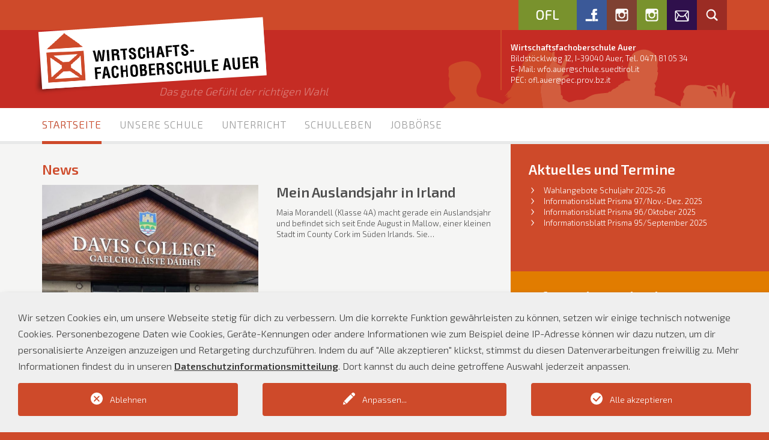

--- FILE ---
content_type: text/html; charset=utf-8
request_url: https://wfo-auer.it/
body_size: 11072
content:
<!DOCTYPE html
    PUBLIC "-//W3C//DTD XHTML 1.0 Strict//EN"
    "http://www.w3.org/TR/xhtml1/DTD/xhtml1-strict.dtd">
<?xml version="1.0" encoding="utf-8"?>
<html dir="ltr" xml:lang="de-DE" lang="de-DE" xmlns="http://www.w3.org/1999/xhtml">
<head>

<meta http-equiv="Content-Type" content="text/html; charset=utf-8" />
<!-- 
	This website is powered by TYPO3 - inspiring people to share!
	TYPO3 is a free open source Content Management Framework initially created by Kasper Skaarhoj and licensed under GNU/GPL.
	TYPO3 is copyright 1998-2026 of Kasper Skaarhoj. Extensions are copyright of their respective owners.
	Information and contribution at https://typo3.org/
-->



<title>Wirtschaftsfachoberschule Auer</title>
<meta name="generator" content="TYPO3 CMS" />
<meta name="twitter:card" content="summary" />
<meta name="language" content="de" />
<meta name="distribution" content="global" />


<link rel="stylesheet" type="text/css" href="/typo3temp/assets/compressed/merged-c3877382c67fde80e26d3049eb44ca0c-d07bb13aaf0169b998db9f421aa5d60c.css?1663569349" media="all" />
<link rel="stylesheet" type="text/css" href="/typo3temp/assets/compressed/merged-c4d9d4c321457333a1211c6eca867d0a-18a26bd56ea2aa601c77d6e5efed4983.css?1663569348" media="print" />


<script src="//ajax.googleapis.com/ajax/libs/jquery/3.2.1/jquery.min.js" type="text/javascript"></script>
<script src="/typo3temp/assets/compressed/merged-c70e8d77312f62f9fb1583d487bf25e3-363dcd613a463d4ae6928f7a9b14a320.js?1663569348" type="text/javascript"></script>


<script type="text/javascript" src="/public/dist/assets/rol_infoboxes/Infoboxes.min.js"></script>

		<script type="text/javascript">
        function resize() {
            window.dispatchEvent(new Event('resize'));
        }

        function reloadIFrames() {
            const iframes = document.querySelectorAll("iframe");
            iframes.forEach((iframe) => {
                iframe.src = iframe.src;
            });
            window.dispatchEvent(new Event('resize'));
        }

        function recloneIFrames() {
            const iframes = document.querySelectorAll("iframe");
            iframes.forEach((iframe) => {
                iframe.parentNode.replaceChild(iframe.cloneNode(), iframe);
            });
            window.dispatchEvent(new Event('resize'));
        }
    </script><!-- Google Analytics --><script type="opt-in" data-type="text/javascript" data-name="google-analytics-universal-1">
        (function(i,s,o,g,r,a,m){i['GoogleAnalyticsObject']=r;i[r]=i[r]||function(){
            (i[r].q=i[r].q||[]).push(arguments)},i[r].l=1*new Date();a=s.createElement(o),
            m=s.getElementsByTagName(o)[0];a.async=1;a.src=g;m.parentNode.insertBefore(a,m)
        })(window,document,'script','https://www.google-analytics.com/analytics.js','ga');

        ga('create', 'UA-30373546-1', 'auto');
        ga('set', 'anonymizeIp', true);
        ga('send', 'pageview');
    </script><!-- End Google Analytics -->
	
			<meta http-equiv="X-UA-Compatible" content="IE=edge">
			<meta name="viewport" content="width=device-width, initial-scale=1.0">
			<!-- Unterstützung für Media Queries und HTML5-Elemente im Internet Explorer über HTML5 shim und Respond.js -->
			<!--[if lt IE 9]>
			<script src="/public/dist/js/ie-compatibility.min.js"></script>
			<![endif]--><link href="https://fonts.googleapis.com/css?family=Exo+2:300,600" rel="stylesheet">            <link rel="apple-touch-icon" sizes="180x180" href="/public/ext/prj_template/Favicons/wfo/apple-touch-icon.png">
            <link rel="icon" type="image/png" sizes="32x32" href="/public/ext/prj_template/Favicons/wfo/favicon-32x32.png">
            <link rel="icon" type="image/png" sizes="16x16" href="/public/ext/prj_template/Favicons/wfo/favicon-16x16.png">
            <link rel="manifest" href="/public/ext/prj_template/Favicons/wfo/manifest.json">
            <link rel="mask-icon" href="/public/ext/prj_template/Favicons/wfo/safari-pinned-tab.svg" color="#509c23">
            <meta name="msapplication-TileColor" content="#509c23">
            <meta name="theme-color" content="#ffffff">
<link rel="canonical" href="https://wfo-auer.it/"/>
</head>
<body>
<header class="hearder-section">
    
    <div class="top hidden-xs">
    <div class="container">
        <div class="row">
            <div class="col-xs-12 text-right visible-md-block visible-lg-block">
                <a href="https://ofl-auer.it/"><img src="/typo3conf/ext/prj_template/Resources/Public/Images/wfo/switch.svg" width="97" height="50"   alt="Fachoberschule für Landwirtschaft Auer" title="Fachoberschule für Landwirtschaft Auer"  /></a><a href="https://www.facebook.com/WFO.Auer" target="_blank" rel="noreferrer"><img src="/typo3conf/ext/prj_template/Resources/Public/Images/facebook.svg" width="50" height="50"   alt="Facebook" title="Facebook"  /></a><a href="https://www.instagram.com/oflwfosport/" target="_blank" rel="noreferrer"><img src="/typo3conf/ext/prj_template/Resources/Public/Images/instagram.svg" width="50" height="50"   alt="Instagram Sport" title="Instagram Sport"  /></a><a href="https://www.instagram.com/wfo_auer/" target="_blank" rel="noreferrer"><img src="/typo3conf/ext/prj_template/Resources/Public/Images/instagram_ofl.svg" width="50" height="50"   alt="Instagram" title="Instagram"  /></a><a href="/kontakt"><img src="/typo3conf/ext/prj_template/Resources/Public/Images/contact.svg" width="50" height="50"   alt="Kontakt" title="Kontakt"  /></a><a href="/suche"><img src="/typo3conf/ext/prj_template/Resources/Public/Images/wfo/search.svg" width="50" height="50"   alt="Suche" title="Suche"  /></a>
            </div>
        </div>
    </div>
</div>
<div class="bottom">
    <div class="container">
        <div class="row">
            <div id="logo" class="col-xs-8 col-sm-6">
                <a href="/"><img src="/typo3conf/ext/prj_template/Resources/Public/Images/wfo/logo.png" width="390" height="148"   alt=""  /></a>
            </div>
            <div class="col-md-offset-2 col-md-5 visible-md-block visible-lg-block slogan">
                
                    
    

            
                
                
                    



                
                

	
		

    



	


                

	

	
			
				
				Das gute Gefühl der richtigen Wahl
			
		

	

	


                
                    



                
                
                    



                
            

        


                
            </div>
            <div class="col-md-1 visible-md-block visible-lg-block verticalBorder"></div>
            <div class="col-md-4 contactInfo visible-md-block visible-lg-block">
                
    

            <div id="c541" class="frame frame-default frame-type-textmedia frame-layout-0">
                
                
                    



                
                

	
		

    



	


                

	

	
			<div class="ce-bodytext">
				
				<p><strong>Wirtschaftsfachoberschule Auer</strong><br> Bildstöcklweg 12, I-39040 Auer, Tel. 0471 81 05 34<br> E-Mail: <a href="javascript:linkTo_UnCryptMailto(%27nbjmup%2Bxgp%5C%2FbvfsAtdivmf%5C%2Ftvfeujspm%5C%2Fju%27);">wfo.auer@schule.suedtirol.it</a><br> PEC: ofl.auer@pec.prov.bz.it</p>
<p>&nbsp;</p>
			</div>
		

	

	


                
                    



                
                
                    



                
            </div>

        


            </div>
            <div id="burgerMenu" class="visible-xs-block visible-sm-block">
                <div class="icon icon_mobile_burger"></div>
            </div>
        </div>
    </div>
</div>
<div class="clearfix"></div>

    

</header>
<div id="mainMenu" class="">
    <div class="col-xs-12 visible-xs-block visible-sm-block text-right">
        <div id="close">
            <div class="icon icon_close"></div>
        </div>
    </div>
    <div class="col-xs-12 visible-xs-block visible-sm-block">
        <div id="headerSearchForm">
    <form method="post" action="/suche?tx_indexedsearch_pi2%5Baction%5D=search&amp;tx_indexedsearch_pi2%5Bcontroller%5D=Search&amp;cHash=75bb6afb8de0809b362df396568dda9f">
<div>
<input type="hidden" name="tx_indexedsearch_pi2[__referrer][@extension]" value="" />
<input type="hidden" name="tx_indexedsearch_pi2[__referrer][@controller]" value="Standard" />
<input type="hidden" name="tx_indexedsearch_pi2[__referrer][@action]" value="template" />
<input type="hidden" name="tx_indexedsearch_pi2[__referrer][arguments]" value="YTowOnt9586711389d78a3f3b8d7f8997d23f9b6aac17d79" />
<input type="hidden" name="tx_indexedsearch_pi2[__referrer][@request]" value="{&quot;@extension&quot;:null,&quot;@controller&quot;:&quot;Standard&quot;,&quot;@action&quot;:&quot;template&quot;}04835e5d0728b4dba575baba23b5fa81a4006835" />
<input type="hidden" name="tx_indexedsearch_pi2[__trustedProperties]" value="{&quot;search&quot;:{&quot;_sections&quot;:1,&quot;_freeIndexUid&quot;:1,&quot;ext&quot;:1,&quot;searchType&quot;:1,&quot;defaultOperand&quot;:1,&quot;mediaType&quot;:1,&quot;sortOrder&quot;:1,&quot;group&quot;:1,&quot;languageUid&quot;:1,&quot;desc&quot;:1,&quot;numberOfResults&quot;:1,&quot;extendedSearch&quot;:1,&quot;sword&quot;:1,&quot;submitButton&quot;:1}}7dc922bc3faed7d47913071d7f2bc55a41b82e5a" />
</div>

        <div>
            <input type="hidden" name="tx_indexedsearch_pi2[search][_sections]" value="0" />
            <input id="tx_indexedsearch_freeIndexUid" type="hidden" name="tx_indexedsearch_pi2[search][_freeIndexUid]" value="_" />
            <input type="hidden" name="tx_indexedsearch_pi2[search][ext]" value="" />
            <input type="hidden" name="tx_indexedsearch_pi2[search][searchType]" value="" />
            <input type="hidden" name="tx_indexedsearch_pi2[search][defaultOperand]" value="" />
            <input type="hidden" name="tx_indexedsearch_pi2[search][mediaType]" value="" />
            <input type="hidden" name="tx_indexedsearch_pi2[search][sortOrder]" value="" />
            <input type="hidden" name="tx_indexedsearch_pi2[search][group]" value="" />
            <input type="hidden" name="tx_indexedsearch_pi2[search][languageUid]" value="" />
            <input type="hidden" name="tx_indexedsearch_pi2[search][desc]" value="" />
            <input type="hidden" name="tx_indexedsearch_pi2[search][numberOfResults]" value="" />
            <input type="hidden" name="tx_indexedsearch_pi2[search][extendedSearch]" value="" />
        </div>
        <fieldset>
            <div class="search">
                


                <input placeholder="Suchbegriff" id="sword" type="text" name="tx_indexedsearch_pi2[search][sword]" />
                <button id="submit" type="submit" name="tx_indexedsearch_pi2[search][submitButton]" value="">
                    <span class="icon icon_mobile_search"></span>
                </button>


            </div>
        </fieldset>
    </form>
</div>

    </div>
    <div id="firstLevel">
        <nav>
            <ul><li class="current active"><a href="/" data-hover="Startseite">Startseite</a></li><li class="dropdown"><a href="/unsere-schule" class="dropdown-toggle" data-toggle="dropdown" data-hover="Unsere Schule" data-title="Unsere Schule">Unsere Schule</a><div class="subMenu"><div class="flexbox"><div class="secondLevelWrap"><div class="innerWrap"><ul><li class="dropdown-submenu"><a href="/unsere-schule/faecher-und-stundentafel" class="dropdown-toggle" data-toggle="dropdown" data-title="">Fächer und Stundentafel</a><ul><li><a href="/unsere-schule/faecher-und-stundentafel/allgemein">Allgemein</a></li><li><a href="/unsere-schule/faecher-und-stundentafel/schwerpunkt-verwaltung-finanzwesen-marketing">Schwerpunkt Verwaltung, Finanzwesen, Marketing</a></li><li><a href="/unsere-schule/faecher-und-stundentafel/schwerpunkt-weltwirtschaft-und-handel">Schwerpunkt Weltwirtschaft und Handel</a></li><li><a href="/unsere-schule/faecher-und-stundentafel/projekt-sport-an-der-wfo-auer">Projekt Sport an der WFO Auer</a></li></ul></li><li class="dropdown-submenu"><a href="/unsere-schule/dreijahresplan-des-bildungsangebots-202021-202223" class="dropdown-toggle" data-toggle="dropdown" data-title="">Dreijahresplan des Bildungsangebots 2023/24 - 2025/26</a><ul><li><a href="/unsere-schule/dreijahresplan-des-bildungsangebots-202021-202223/worum-gehts">Worum geht's..</a></li><li><a href="/unsere-schule/dreijahresplan-des-bildungsangebots-202021-202223/teil-a1-leitbild">Teil A1 Leitbild</a></li><li><a href="/unsere-schule/dreijahresplan-des-bildungsangebots-202021-202223/teil-a2-schulprogramm">Teil A2 Schulprogramm</a></li><li><a href="/unsere-schule/dreijahresplan-des-bildungsangebots-202021-202223/teil-a3-schulcurriculum-1-biennium">Teil A3 Schulcurriculum 1. Biennium</a></li><li><a href="/unsere-schule/dreijahresplan-des-bildungsangebots-202021-202223/teil-a3-schulcurriculum-2-biennium-und-5-klasse">Teil A3 Schulcurriculum 2. Biennium und 5. Klasse</a></li><li><a href="/unsere-schule/dreijahresplan-des-bildungsangebots-202021-202223/teil-b-planung-und-entwicklung">Teil B Planung und Entwicklung</a></li><li><a href="/unsere-schule/dreijahresplan-des-bildungsangebots-202021-202223/teil-c-taetigkeitsplan-2022-2023">Teil C Tätigkeitsplan 2025 - 2026</a></li><li><a href="/unsere-schule/dreijahresplan-des-bildungsangebots-202021-202223/gesellschaftliche-bildung">Gesellschaftliche Bildung</a></li></ul></li><li><a href="/unsere-schule/schulordnung">Schulordnung</a></li><li class="dropdown-submenu"><a href="/unsere-schule/organigramm" class="dropdown-toggle" data-toggle="dropdown" data-title="">Organigramm</a><ul><li><a href="/unsere-schule/organigramm/schulleitung">Schulleitung</a></li><li><a href="/unsere-schule/organigramm/lehrerinnenkollegium">Lehrer*innenkollegium</a></li><li><a href="/unsere-schule/organigramm/verwaltung">Verwaltung</a></li><li><a href="/unsere-schule/organigramm/gremien">Gremien</a></li></ul></li><li class="dropdown-submenu"><a href="/unsere-schule/evaluation" class="dropdown-toggle" data-toggle="dropdown" data-title="">Evaluation</a><ul><li><a href="/unsere-schule/evaluation/externe-evaluation">Externe Evaluation</a></li><li><a href="/unsere-schule/evaluation/evaluation">Interne Evaluation</a></li></ul></li></ul></div></div></div></div></li><li class="dropdown"><a href="/unterricht" class="dropdown-toggle" data-toggle="dropdown" data-hover="Unterricht" data-title="Unterricht">Unterricht</a><div class="subMenu"><div class="flexbox"><div class="secondLevelWrap"><div class="innerWrap"><ul><li><a href="/unterricht/allgemein">Allgemein</a></li><li><a href="/unterricht/schulbuecher">Schulbücher</a></li><li class="dropdown-submenu"><a href="/unterricht/praktisches-lernen" class="dropdown-toggle" data-toggle="dropdown" data-title="">Praktisches Lernen</a><ul><li><a href="/unterricht/praktisches-lernen/betriebswirtschaftliches-zentrum">Betriebswirtschaftliches Zentrum</a></li><li><a href="/unterricht/praktisches-lernen/taetigkeitsplan-der-uebungsfirmen">Tätigkeitsplan der Übungsfirmen</a></li><li><a href="/unterricht/praktisches-lernen/betriebspraktikum">Betriebspraktikum</a></li></ul></li><li><a href="/unterricht/faecheruebergreifendes-lernen">Fächerübergreifender Lernbereich "Gesellschaftliche Bildung"</a></li><li class="dropdown-submenu"><a href="/unterricht/unterstuetzung-und-foerderung" class="dropdown-toggle" data-toggle="dropdown" data-title="">Unterstützung und Förderung</a><ul><li><a href="/unterricht/unterstuetzung-und-foerderung/stuetz-und-foerdermassnahmen">Aufhol- und Fördermaßnahmen</a></li><li><a href="/unterricht/unterstuetzung-und-foerderung/stuetzkurse">Aufholkurse</a></li><li><a href="/unterricht/unterstuetzung-und-foerderung/wahlangebote">Wahlangebote</a></li></ul></li><li><a href="/unterricht/inklusion">Inklusion</a></li><li><a href="/unterricht/schule-arbeitswelt">Fächerübergreifender Bereich "Übergreifende Kompetenzen und Orientierung"</a></li><li class="dropdown-submenu"><a href="/unterricht/projekte" class="dropdown-toggle" data-toggle="dropdown" data-title="">Projekte</a><ul><li><a href="/unterricht/projekte/erasmus">Erasmus+</a></li><li><a href="/unterricht/projekte/generation-f3-fit-for-future">Generation F3 - Fit for Future</a></li><li><a href="/unterricht/projekte/der-weg-nach-europa">Der Weg nach Europa</a></li><li><a href="/unterricht/projekte/schulzeitung">Schulzeitung</a></li><li><a href="/unterricht/projekte/projekte-archiv/24-stunden-rothoblaas">Projekte Archiv</a></li></ul></li><li><a href="/unterricht/unterricht-mit-digitalen-medien">Unterricht mit digitalen Medien</a></li><li class="dropdown-submenu"><a href="/unterricht/lehrausgaenge-und-lehrfahrten" class="dropdown-toggle" data-toggle="dropdown" data-title="">Lehrausgänge und Lehrfahrten</a><ul><li><a href="/unterricht/lehrausgaenge-und-lehrfahrten/sprachwochen">Sprachwochen</a></li><li><a href="/unterricht/lehrausgaenge-und-lehrfahrten/lehrausgaenge">Lehrausgänge</a></li><li><a href="/unterricht/lehrausgaenge-und-lehrfahrten/lehrfahrten">Lehrfahrten</a></li></ul></li><li><a href="/unterricht/fortbildung">Fortbildung</a></li></ul></div></div></div></div></li><li class="dropdown"><a href="/schulleben" class="dropdown-toggle" data-toggle="dropdown" data-hover="Schulleben" data-title="Schulleben">Schulleben</a><div class="subMenu"><div class="flexbox"><div class="secondLevelWrap"><div class="innerWrap"><ul><li><a href="/schulleben/schulleben-in-bildern">Schulleben in Bildern</a></li><li><a href="/schulleben/mensa">Mensa</a></li><li><a href="/schulleben/pausenhof">Pausenhof</a></li><li><a href="/schulleben/feiern-an-der-schule">Feiern an der Schule</a></li><li><a href="/schulleben/schulpartnerschaften-und-kooperationen">Schulpartnerschaften und Kooperationen</a></li><li><a href="/schulleben/zentrum-fuer-information-und-beratung">Zentrum für Information und Beratung</a></li><li class="dropdown-submenu"><a href="/schulleben/schulergaenzende-taetigkeiten" class="dropdown-toggle" data-toggle="dropdown" data-title="">Schulergänzende Tätigkeiten</a><ul><li><a href="/schulleben/schulergaenzende-taetigkeiten/musikschule-unterland">Musikschule Unterland</a></li><li><a href="/schulleben/schulergaenzende-taetigkeiten/schulsport">Schulsport</a></li><li><a href="/schulleben/schulergaenzende-taetigkeiten/anderes">Wir unterstützen Sportler*innen</a></li></ul></li><li><a href="/schulleben/was-machen-unsere-absolventinnen">Was machen unsere AbsolventInnen?</a></li></ul></div></div></div></div></li><li><a href="/service-und-downloads" data-hover="Jobbörse">Jobbörse</a></li></ul>

            

        </nav>
    </div>
    <div id="mobileFooterMenu" class="col-xs-12 visible-xs-block visible-sm-block">
        <ul><li><a href="/kontakt">Kontakt</a></li><li><a href="/11">Download</a></li><li><a href="/sitemap">Sitemap</a></li><li><a href="/privacy">Privacy</a></li><li><a href="/impressum">Impressum</a></li></ul>
        <div class="switch">
            <a href="https://ofl-auer.it/"><img src="/typo3conf/ext/prj_template/Resources/Public/Images/wfo/switch.svg" width="97" height="50"   alt="Fachoberschule für Landwirtschaft Auer" title="Fachoberschule für Landwirtschaft Auer"  /></a>
        </div>
    </div>
</div>

<main>
    
    
            <div id="mainStartpage">
    <div class="flexbox">
        <div class="col-left">
            <!--TYPO3SEARCH_begin--><div class="contentBg default"><div class="innerWrap">
    

            <div id="c542" class="frame frame-default frame-type-list frame-layout-0">
                
                
                    



                
                
                    

    
        <header>
            

    
            
                

    
            <h2 class="">
                News
            </h2>
        



            
        



            



            



        </header>
    



                
                

    
        <html xmlns:f="http://typo3.org/ns/TYPO3/CMS/Fluid/ViewHelpers">
<div class="news">
    
	<!--TYPO3SEARCH_end-->
	
            
                    
                    <div class="news-list-view startpage" id="news-container-542">
                        
                                
                                    
<!--
	=====================
		Partials/List/Item.html
-->

<div class="row news-list-item">
	<div class="col-xs-12 col-sm-6">
		<a title="Mein Auslandsjahr in Irland" href="/news/detail/page?tx_news_pi1%5Bnews%5D=952&amp;cHash=90c2ef1bbede6241ece8fe9ff9b9f663">
			
					<img src="/fileadmin/_processed_/b/6/csm_Maia_Morandell_Auslandsjahr__7__7387dc5c2d.jpeg" alt="" title="" srcset="/fileadmin/_processed_/b/6/csm_Maia_Morandell_Auslandsjahr__7__cc9d4ba52b.jpeg 720w, /fileadmin/_processed_/b/6/csm_Maia_Morandell_Auslandsjahr__7__f85f70ccff.jpeg 640w, /fileadmin/_processed_/b/6/csm_Maia_Morandell_Auslandsjahr__7__cbd89b81df.jpeg 360w, /fileadmin/_processed_/b/6/csm_Maia_Morandell_Auslandsjahr__7__5626dcfb91.jpeg 320w" class="img-responsive" />
				
		</a>
	</div>

	<div class="col-xs-12 col-sm-6 text articletype-0" itemscope="itemscope" itemtype="http://schema.org/Article">
		<h2>
			<a title="Mein Auslandsjahr in Irland" href="/news/detail/page?tx_news_pi1%5Bnews%5D=952&amp;cHash=90c2ef1bbede6241ece8fe9ff9b9f663">
				<p>Mein Auslandsjahr in Irland</p>
			</a>
		</h2>

        

		<!-- teaser -->
		<div class="teaser" itemprop="description">
			
				
						<p>Maia Morandell (Klasse 4A) macht gerade ein Auslandsjahr und befindet sich seit Ende August in Mallow, einer kleinen Stadt im County Cork im Süden Irlands. Sie…</p>
					
			
		</div>

        <div class="more-link">
            <a title="Mein Auslandsjahr in Irland" href="/news/detail/page?tx_news_pi1%5Bnews%5D=952&amp;cHash=90c2ef1bbede6241ece8fe9ff9b9f663">
                Weiterlesen
            </a>
        </div>
	</div>
</div>


                                
                                    
<!--
	=====================
		Partials/List/Item.html
-->

<div class="row news-list-item">
	<div class="col-xs-12 col-sm-6">
		<a title="TAG DER OFFENEN TÜR" href="/news/detail/page?tx_news_pi1%5Bnews%5D=948&amp;cHash=574693eb6b7036734771bf47136df60e">
			
					<img src="/fileadmin/_processed_/b/d/csm_Tag_der_offenen_Tuer_2026_96c67d307b.png" alt="" title="" srcset="/fileadmin/_processed_/b/d/csm_Tag_der_offenen_Tuer_2026_d175047534.png 720w, /fileadmin/_processed_/b/d/csm_Tag_der_offenen_Tuer_2026_4feb1f2a4a.png 640w, /fileadmin/_processed_/b/d/csm_Tag_der_offenen_Tuer_2026_35da1f3906.png 360w, /fileadmin/_processed_/b/d/csm_Tag_der_offenen_Tuer_2026_cd6270c3ce.png 320w" class="img-responsive" />
				
		</a>
	</div>

	<div class="col-xs-12 col-sm-6 text articletype-0" itemscope="itemscope" itemtype="http://schema.org/Article">
		<h2>
			<a title="TAG DER OFFENEN TÜR" href="/news/detail/page?tx_news_pi1%5Bnews%5D=948&amp;cHash=574693eb6b7036734771bf47136df60e">
				<p>TAG DER OFFENEN TÜR</p>
			</a>
		</h2>

        

		<!-- teaser -->
		<div class="teaser" itemprop="description">
			
				
						<p>Am Samstag, 17. Jänner 2026 findet unser Tag der offenen Tür statt. Mittelschüler*innen und deren Eltern erhalten einen Einblick in die Räumlichkeiten der…</p>
					
			
		</div>

        <div class="more-link">
            <a title="TAG DER OFFENEN TÜR" href="/news/detail/page?tx_news_pi1%5Bnews%5D=948&amp;cHash=574693eb6b7036734771bf47136df60e">
                Weiterlesen
            </a>
        </div>
	</div>
</div>


                                
                            
                        <div class="archivLink">
                            <a href="/news-1">alle News anzeigen</a>
                        </div>
                    </div>
                

		
	<!--TYPO3SEARCH_begin-->

</div>
</html>
    


                
                    



                
                
                    



                
            </div>

        

</div></div><!--TYPO3SEARCH_end-->
        </div>
        <div class="col-right">
            <div>
                <!--TYPO3SEARCH_begin--><div class="contentBg brand-primary"><div class="innerWrap">
    

            <div id="c543" class="frame frame-default frame-type-textmedia frame-layout-1">
                
                
                    



                
                

	
		

    
        <header>
            

    
            
                

    
            <h2 class="">
                Aktuelles und Termine
            </h2>
        



            
        



            



            



        </header>
    



	


                

	

	
			<div class="ce-bodytext">
				
				<ul> 	<li><a href="/fileadmin/user_upload/WFO/Informationen/Wahlangebote_2025_2026.pdf">Wahlangebote Schuljahr 2025-26</a></li> 	<li><a href="/fileadmin/user_upload/WFO/Prisma/PRISMA_97_Nov.-Dez._2025.pdf">Informationsblatt Prisma 97/Nov.-Dez. 2025</a></li> 	<li><a href="/fileadmin/user_upload/WFO/Prisma/Prisma_96_Oktober_2025.pdf">Informationsblatt Prisma 96/Oktober 2025</a></li> 	<li><a href="/fileadmin/user_upload/WFO/Informationen/Prisma_95_September_2025.pdf">Informationsblatt Prisma 95/September 2025</a></li> </ul>
			</div>
		

	

	


                
                    



                
                
                    



                
            </div>

        

</div></div><div class="contentBg info-service"><div class="innerWrap">
    

            <div id="c771" class="frame frame-default frame-type-textmedia frame-layout-2">
                
                
                    



                
                

	
		

    
        <header>
            

    
            
                

    
            <h2 class="">
                Infos und Downloads
            </h2>
        



            
        



            



            



        </header>
    



	


                

	

	
			<div class="ce-bodytext">
				
				<ul> 	<li> 	<p><a href="/fileadmin/user_upload/WFO/Informationen/Schuleinschreibung_DE_26-27.pdf">ONLINE&nbsp;S</a><a href="/fileadmin/user_upload/WFO/Informationen/Schuleinschreibung_DE_26-27.pdf">CHULEINSCHREIBUNG SCHULJAHR 2026-27</a></p> 	</li> 	<li> 	<p><a href="/fileadmin/user_upload/WFO/Informationen/2025-2026_-_Schulkalender_.pdf">Schulkalender Schuljahr 2025-26</a></p> 	</li> 	<li> 	<p><a href="/fileadmin/user_upload/WFO/Informationen/250826_suedtirolmobil_U19_Paesse_fuer_Schuljahr_20252026_DE.pdf">U19 Pass Südtirolmobi</a><a href="/fileadmin/user_upload/WFO/Informationen/250826_suedtirolmobil_U19_Paesse_fuer_Schuljahr_20252026_DE.pdf">l&nbsp;Schuljahr 2025-26</a></p> 	</li> 	<li> 	<p><a href="/fileadmin/user_upload/WFO/Informationen/Kriterien_fuer_die_Vergabe_von_Supplenzstellen.pdf">Kriterien für die Vergabe von Supplenzstellen durch die Schulführungskraft - Schuljahr 2025-26</a></p> 	</li> 	<li> 	<p><a href="/fileadmin/user_upload/WFO/Informationen/Infoblatt__Auslandsjahr__L2.pdf">Infoblatt zum Zweitsprach- bzw. Auslandsjahr</a></p> 	</li> 	<li> 	<p><a href="/fileadmin/user_upload/WFO/Informationen/Maia_Morandells_Weg_zum_Auslandsjahr.pdf">Maia Morandells Weg zum Auslandsjahr</a></p> 	</li> 	<li> 	<p><a href="/fileadmin/user_upload/WFO/Informationen/Maia_Morandell_-Mein_Auslandsaufenthalt_in_Irland.pdf">Maia Morandells Bericht zu ihrem Auslandsjahr in Irland</a></p> 	</li> 	<li> 	<p><a href="/fileadmin/user_upload/WFO/Projekte/Die_WFO_Auer_foerdert_SportlerInnen__NEU.pdf">Die WFO Auer unterstützt Sportler*innen</a></p> 	</li> 	<li><a href="/fileadmin/user_upload/WFO/Servie_und_Downloads/Anmeldung_Office_365_Erklaerung_der_Erziehungsberechtigten.pdf" target="_blank">Anmeldung Office 36</a>5<a href="/fileadmin/user_upload/WFO/Informationen/8_Flyer_Info_Digital_App.pdf">App für das Online-Magazin INFO digital</a></li> </ul>
			</div>
		

	

	


                
                    



                
                
                    



                
            </div>

        

</div></div><div class="contentBg default"><div class="innerWrap">
    

            <div id="c1301" class="frame frame-default frame-type-textmedia frame-layout-0">
                
                
                    



                
                

	
		

    
        <header>
            

    
            
                

    
            <h2 class="">
                Transparente Verwaltung
            </h2>
        



            
        



            

    
            
                

    
            <h3 class="">
                Piano nazionale di ripresa e resilienza (PNRR)
            </h3>
        



            
        



            



        </header>
    



	


                

	

	
			
					<div class="ce-textpic">
						<div class="row">
							<div class="col-md-6 col-md-offset-3 ce-gallery ce-above ce-center" data-ce-columns="1" data-ce-images="1">
								


	
		<div class="row">
			
				
					<div class="col-md-12">
						

						
								
	
			
					
	<img src="/fileadmin/_processed_/e/4/csm_FUTURA_4a3b818790.png" alt="" title="" srcset="/fileadmin/_processed_/e/4/csm_FUTURA_91bc5f6ce7.png 1260w, /fileadmin/_processed_/e/4/csm_FUTURA_56a23fc36e.png 960w, /fileadmin/_processed_/e/4/csm_FUTURA_be1f7d2e4a.png 720w, /fileadmin/_processed_/e/4/csm_FUTURA_bd6157549c.png 640w, /fileadmin/_processed_/e/4/csm_FUTURA_42c735c16c.png 360w, /fileadmin/_processed_/e/4/csm_FUTURA_3f89234df7.png 320w" class="img-responsive" />

				
		

							

						
					</div>
				
			
		</div>
	













							</div>
						</div>
						<div class="ce-bodytext">
							
							<p><a href="/fileadmin/user_upload/WFO/Servie_und_Downloads/Scuola_4.0_Umsetzung_PNRR-Massnahmen_attuazione_misure_PNRR.pdf">Umsetzung PNNR-Maßnahmen/attuazione misure PNRR</a></p>
						</div>
					</div>
				
		

	

	


                
                    



                
                
                    



                
            </div>

        

</div></div><div class="contentBg default"><div class="innerWrap">
    

            <div id="c1404" class="frame frame-default frame-type-textmedia frame-layout-0">
                
                
                    



                
                

	
		

    
        <header>
            

    
            
                

    
            <h2 class="">
                Erasmus ELLEU
            </h2>
        



            
        



            



            



        </header>
    



	


                

	

	
			
					<div class="ce-textpic">
						<div class="row">
							<div class="col-md-9 col-md-offset-1 ce-gallery ce-above ce-center" data-ce-columns="1" data-ce-images="1">
								


	
		<div class="row">
			
				
					<div class="col-md-12">
						

						
								
	
			
					
	<img src="/fileadmin/_processed_/5/0/csm_DE-Finanziert_von_der_Europaeischen_Union_POS_cb899f7a85.jpg" alt="" title="" srcset="/fileadmin/_processed_/5/0/csm_DE-Finanziert_von_der_Europaeischen_Union_POS_58ce1ed17d.jpg 1260w, /fileadmin/_processed_/5/0/csm_DE-Finanziert_von_der_Europaeischen_Union_POS_8b5e3e9903.jpg 960w, /fileadmin/_processed_/5/0/csm_DE-Finanziert_von_der_Europaeischen_Union_POS_115567ba76.jpg 720w, /fileadmin/_processed_/5/0/csm_DE-Finanziert_von_der_Europaeischen_Union_POS_4f6dfa4ea7.jpg 640w, /fileadmin/_processed_/5/0/csm_DE-Finanziert_von_der_Europaeischen_Union_POS_c133445076.jpg 360w, /fileadmin/_processed_/5/0/csm_DE-Finanziert_von_der_Europaeischen_Union_POS_231734b163.jpg 320w" class="img-responsive" />

				
		

							

						
					</div>
				
			
		</div>
	













							</div>
						</div>
						<div class="ce-bodytext">
							
							
						</div>
					</div>
				
		

	

	


                
                    



                
                
                    



                
            </div>

        

</div></div><!--TYPO3SEARCH_end-->
            </div>
        </div>
    </div>
    <!--TYPO3SEARCH_begin--><div class="contentBg gray-light"><div class="container"><div class="row"><div class="col-xs-12">
    

            <div id="c546" class="frame frame-default frame-type-rolinfoboxes_pi1 frame-layout-3">
                
                
                    



                
                
                    

    
        <header>
            

    
            
                

    
            <h2 class="">
                Vielleicht interessiert dich auch ...
            </h2>
        



            
        



            



            



        </header>
    



                
                

    
    

        <div class="tx-rol-infoboxes">
    
    
    
            
<div class="row">
    <div id="infoboxesSlider_MD_546" class="carousel slide infoboxSlider hidden-xs" data-ride="carousel" >
        
                <div class="carousel-inner" role="listbox">
            
            
                
                    
                            <div class="item active"  data-index="0">
                        
                    <div class="col-sm-3 hidden-xs testdaniele">
                        

        <div class="boxitem boxitem--horizontal even">
            
<div class="boxitem__image">
    <a href="/schulleben/bibliothek">
        
                
                        <img class="img-responsive" title="Bibliothek" src="/fileadmin/_processed_/2/5/csm_DSCN5423_1fdb085f93.jpg" width="524" height="360" alt="" />
                    
            
    </a>
</div>
<div class="boxitem__body">

    <a href="/schulleben/bibliothek">
        <h3>Bibliothek</h3>
    </a>
    <div class="plus"></div>

</div>

        </div>
    


                    </div>
                    
                
            
                
                    
                            
                        
                    <div class="col-sm-3 hidden-xs testdaniele">
                        

        <div class="boxitem boxitem--horizontal odd">
            
<div class="boxitem__image">
    <a href="/informationen/digitales-schulregister">
        
                
                        <img class="img-responsive" title="Digitales Register" alt="&lt;p&gt;Mit dem heurigen Schuljahr wird an unserer Schule das digitale Register für alle Klassen eingeführt.&lt;/p&gt;&lt;p&gt;Zugang zum digitalen Register: &lt;a data-htmlarea-external=&quot;1&quot; title=&quot;Opens external link in new window&quot; class=&quot; class=&quot;external-link-new-window&quot;&quot; target=&quot; target=&quot;_blank&quot;&quot; href=&quot;https://wfoauer.digitalesregister.it/v2/login&quot;&gt;https://wfoauer.digitalesregister.it/v2/login&lt;/a&gt;&lt;/p&gt;&lt;p&gt;&lt;/p&gt;&lt;p&gt;&lt;/p&gt;&lt;p&gt;&lt;/p&gt;" src="/fileadmin/_processed_/e/4/csm_DigitalesKlassenregister_00d105679d.png" width="524" height="360" />
                    
            
    </a>
</div>
<div class="boxitem__body">

    <a href="/informationen/digitales-schulregister">
        <h3>Digitales Register</h3>
    </a>
    <div class="plus"></div>

</div>

        </div>
    


                    </div>
                    
                
            
                
                    
                            
                        
                    <div class="col-sm-3 hidden-xs testdaniele">
                        

        <div class="boxitem boxitem--horizontal even">
            
<div class="boxitem__image">
    <a href="https://ofl-auer.it/service-und-downloads/transparente-verwaltung">
        
                
                        <img class="img-responsive" title="Transparente Verwaltung" src="/fileadmin/_processed_/5/2/csm_transparenteVerwaltung_WFO_aebbf8c5e5.png" width="524" height="360" alt="" />
                    
            
    </a>
</div>
<div class="boxitem__body">

    <a href="https://ofl-auer.it/service-und-downloads/transparente-verwaltung">
        <h3>Transparente Verwaltung</h3>
    </a>
    <div class="plus"></div>

</div>

        </div>
    


                    </div>
                    
                
            
                
                    
                            
                        
                    <div class="col-sm-3 hidden-xs testdaniele">
                        

        <div class="boxitem boxitem--horizontal odd">
            
<div class="boxitem__image">
    <a href="/schulleben/schulleben-in-bildern">
        
                
                        <img class="img-responsive" title="Schule in Bildern..." alt="&lt;p&gt;
&lt;/p&gt;&lt;p&gt;&lt;/p&gt;" src="/fileadmin/_processed_/3/f/csm_IMG_0250_d9f043e49c.jpg" width="524" height="360" />
                    
            
    </a>
</div>
<div class="boxitem__body">

    <a href="/schulleben/schulleben-in-bildern">
        <h3>Schule in Bildern...</h3>
    </a>
    <div class="plus"></div>

</div>

        </div>
    


                    </div>
                    
                        </div>
                    
                
            
        </div>
        
    </div>
    <div id="infoboxesSlider_XS_546" class="carousel slide infoboxSlider visible-xs" data-ride="carousel" >
        <div class="carousel-inner " role="listbox">
            
                
                    
                            <div class="item active"  data-index="0">
                        
                        <div class="col-xs-12">
                            

        <div class="boxitem boxitem--horizontal even">
            
<div class="boxitem__image">
    <a href="/schulleben/bibliothek">
        
                
                        <img class="img-responsive" title="Bibliothek" src="/fileadmin/_processed_/2/5/csm_DSCN5423_1fa8459170.jpg" width="800" height="400" alt="" />
                    
            
    </a>
</div>
<div class="boxitem__body">

    <a href="/schulleben/bibliothek">
        <h3>Bibliothek</h3>
    </a>
    <div class="plus"></div>

</div>

        </div>
    


                        </div>
                    </div>
                
            
                
                    
                            <div class="item">
                        
                        <div class="col-xs-12">
                            

        <div class="boxitem boxitem--horizontal odd">
            
<div class="boxitem__image">
    <a href="/informationen/digitales-schulregister">
        
                
                        <img class="img-responsive" title="Digitales Register" alt="&lt;p&gt;Mit dem heurigen Schuljahr wird an unserer Schule das digitale Register für alle Klassen eingeführt.&lt;/p&gt;&lt;p&gt;Zugang zum digitalen Register: &lt;a data-htmlarea-external=&quot;1&quot; title=&quot;Opens external link in new window&quot; class=&quot; class=&quot;external-link-new-window&quot;&quot; target=&quot; target=&quot;_blank&quot;&quot; href=&quot;https://wfoauer.digitalesregister.it/v2/login&quot;&gt;https://wfoauer.digitalesregister.it/v2/login&lt;/a&gt;&lt;/p&gt;&lt;p&gt;&lt;/p&gt;&lt;p&gt;&lt;/p&gt;&lt;p&gt;&lt;/p&gt;" src="/fileadmin/_processed_/e/4/csm_DigitalesKlassenregister_6a7431a30b.png" width="800" height="400" />
                    
            
    </a>
</div>
<div class="boxitem__body">

    <a href="/informationen/digitales-schulregister">
        <h3>Digitales Register</h3>
    </a>
    <div class="plus"></div>

</div>

        </div>
    


                        </div>
                    </div>
                
            
                
                    
                            <div class="item">
                        
                        <div class="col-xs-12">
                            

        <div class="boxitem boxitem--horizontal even">
            
<div class="boxitem__image">
    <a href="https://ofl-auer.it/service-und-downloads/transparente-verwaltung">
        
                
                        <img class="img-responsive" title="Transparente Verwaltung" src="/fileadmin/_processed_/5/2/csm_transparenteVerwaltung_WFO_3c4f80884e.png" width="800" height="400" alt="" />
                    
            
    </a>
</div>
<div class="boxitem__body">

    <a href="https://ofl-auer.it/service-und-downloads/transparente-verwaltung">
        <h3>Transparente Verwaltung</h3>
    </a>
    <div class="plus"></div>

</div>

        </div>
    


                        </div>
                    </div>
                
            
                
                    
                            <div class="item">
                        
                        <div class="col-xs-12">
                            

        <div class="boxitem boxitem--horizontal odd">
            
<div class="boxitem__image">
    <a href="/schulleben/schulleben-in-bildern">
        
                
                        <img class="img-responsive" title="Schule in Bildern..." alt="&lt;p&gt;
&lt;/p&gt;&lt;p&gt;&lt;/p&gt;" src="/fileadmin/_processed_/3/f/csm_IMG_0250_85c315f20b.jpg" width="800" height="400" />
                    
            
    </a>
</div>
<div class="boxitem__body">

    <a href="/schulleben/schulleben-in-bildern">
        <h3>Schule in Bildern...</h3>
    </a>
    <div class="plus"></div>

</div>

        </div>
    


                        </div>
                    </div>
                
            
        </div>
        <!-- Left and right controls -->
        <a title="Previous" class="left carousel-control" href="#infoboxesSlider_XS_546" role="button" data-slide="prev">
             <div class="icon-prev" aria-hidden="true"></div>
        </a>
        <a title="Next" class="right carousel-control" href="#infoboxesSlider_XS_546" role="button" data-slide="next">
            <div class="icon-next" aria-hidden="true"></div>
        </a>
    </div>
</div>

        

</div>


                
                    



                
                
                    



                
            </div>

        

</div></div></div></div><!--TYPO3SEARCH_end-->
</div>

        

</main>
<footer>
    
    <div class="container">
    <div class="row">
        <div class="col-xs-12 col-sm-6 col-md-4">
            
    

            <div id="c550" class="frame frame-default frame-type-textmedia frame-layout-0">
                
                
                    



                
                

	
		

    



	


                

	

	
			<div class="ce-bodytext">
				
				<p><b>© Wirtschaftsfachoberschule Auer</b><br>Str.Nr:/Cod.fisc. 94002260217<br>Mwst.Nr:/Part.IVA: 01379320219</p>
			</div>
		

	

	


                
                    



                
                
                    



                
            </div>

        


        </div>
        <div class="col-xs-12 col-sm-6 col-md-4">
            
    

            <div id="c551" class="frame frame-default frame-type-textmedia frame-layout-0">
                
                
                    



                
                

	
		

    



	


                

	

	
			<div class="ce-bodytext">
				
				<p><strong>Öffnungszeiten Sekretariat:</strong></p>
<p>Tel. <a href="tel:0471810534">0471-810534</a></p>
<p>E-Mail: wfo.auer@schule.suedtirol.it</p>
<p>Montag bis Freitag 8:00 - 12:00 Uhr</p>
<p>Montag, Dienstag und Donnerstag 14:00 - 16:00 Uhr</p>
<p><strong>An unterrichtsfreien Tagen:</strong></p>
<p>Montag bis Freitag: 8:00 - 12:00 Uhr</p>
<p>&nbsp;</p>
<p>&nbsp;</p>
<p>&nbsp;</p>
			</div>
		

	

	


                
                    



                
                
                    



                
            </div>

        


        </div>
        <div class="clearfix visible-sm-block"></div>
        <div id="footerMenu" class="col-xs-12 col-sm-6 col-md-4 hidden-xs hidden-sm">
            <ul><li><a href="/kontakt">Kontakt</a></li><li><a href="/11">Download</a></li><li><a href="/sitemap">Sitemap</a></li><li><a href="/privacy">Privacy</a></li><li><a href="/impressum">Impressum</a></li></ul>
        </div>
        <div class="col-xs-12 col-sm-6 col-md-4 hidden-md hidden-lg">
            
    

            <div id="c541" class="frame frame-default frame-type-textmedia frame-layout-0">
                
                
                    



                
                

	
		

    



	


                

	

	
			<div class="ce-bodytext">
				
				<p><strong>Wirtschaftsfachoberschule Auer</strong><br> Bildstöcklweg 12, I-39040 Auer, Tel. 0471 81 05 34<br> E-Mail: <a href="javascript:linkTo_UnCryptMailto(%27nbjmup%2Bxgp%5C%2FbvfsAtdivmf%5C%2Ftvfeujspm%5C%2Fju%27);">wfo.auer@schule.suedtirol.it</a><br> PEC: ofl.auer@pec.prov.bz.it</p>
<p>&nbsp;</p>
			</div>
		

	

	


                
                    



                
                
                    



                
            </div>

        


        </div>
        <div class="col-xs-12 webByRol">
            <a target="_blank" href="https://www.konverto.eu">
                web by Konverto
            </a>
        </div>
    </div>
</div>


</footer>

<div class="tx-we-cookie-consent">
    
		
	
</div>

<script src="/typo3temp/assets/compressed/merged-ace6153e03a5bd30a2e2223538a16bce-1d6fb6122ffb5d2d594f4b633ce8d814.js?1663569348" type="text/javascript"></script>

<script type="text/javascript" src="/typo3conf/ext/we_cookie_consent/Resources/Public/JavaScript/Controller/ConsentController.js"></script><script type="text/javascript">var klaroConfig = {"acceptAll":true,"additionalClass":"","cookieDomain":"","cookieExpiresAfterDays":"365","default":false,"elementID":"klaro","groupByPurpose":false,"hideDeclineAll":false,"hideLearnMore":false,"htmlTexts":true,"lang":"en","mustConsent":false,"poweredBy":"konverto.eu","privacyPolicy":"https:\/\/wfo-auer.it\/privacy","storageMethod":"cookie","storageName":"klaro","stylePrefix":"klaro we_cookie_consent","testing":false,"translations":{"en":{"consentModal":{"title":"Datenschutzeinstellungen","description":"Sie k\u00f6nnen nachfolgend Ihre Datenschutzeinstellungen festlegen."},"privacyPolicy":{"text":"Detaillierte Informationen und wie Sie Ihre Einwilligung jederzeit widerrufen k\u00f6nnen, finden Sie in unserer {privacyPolicy}.","name":"Datenschutzinformationsmitteilung"},"consentNotice":{"description":"Wir setzen Cookies ein, um unsere Webseite stetig f\u00fcr dich zu verbessern. Um die korrekte Funktion gew\u00e4hrleisten zu k\u00f6nnen, setzen wir einige technisch notwenige Cookies. Personenbezogene Daten wie Cookies, Ger\u00e4te-Kennungen oder andere Informationen wie zum Beispiel deine IP-Adresse k\u00f6nnen wir dazu nutzen, um dir personalisierte Anzeigen anzuzeigen und Retargeting durchzuf\u00fchren. Indem du auf \"Alle akzeptieren\" klickst, stimmst du diesen Datenverarbeitungen freiwillig zu. Mehr Informationen findest du in unseren \u003Ca href=\"https:\/\/wfo-auer.it\/privacy\"\u003EDatenschutzinformationsmitteilung\u003C\/a\u003E. Dort kannst du auch deine getroffene Auswahl jederzeit anpassen.","changeDescription":" ","learnMore":"Anpassen"},"contextualConsent":{"acceptOnce":"Ja","acceptAlways":"Immer","description":"Diese Webseite nutzt Dienste von externen Anbietern wie Mapbox, YouTube oder Vimeo f\u00fcr die Darstellung von Landkarten und Videos. Mit Klick auf den OK-Button erteilst du deine Einwilligung, dass die IP-Adresse deines Ger\u00e4tes, weitere technische Daten und Cookies \u00fcbermittelt werden. Weitere Details in der Informationsmitteilung."},"service":{"disableAll":{"title":"Alle akzeptieren","description":"Sie haben jederzeit das Recht Ihre Einwilligungen einzeln oder in G\u00e4nze zu widerrufen. Werden Einwilligungen zur Datenverarbeitung widerrufen, sind die bis zum Widerruf rechtm\u00e4\u00dfig erhobenen Daten vom Anbieter weiterhin verarbeitbar."},"optOut":{"title":"(Opt-Out)","description":"Diese Anwendung wird standardm\u00e4\u00dfig geladen (aber Sie k\u00f6nnen sie deaktivieren)"},"required":{"title":"(immer notwendig)","description":"Diese Anwendung wird immer ben\u00f6tigt"},"purpose":"Zweck","purposes":"Zwecke"},"purposes":{"unknown":"Nicht zugeordnet"},"ok":"Alle akzeptieren","save":"Speichern","acceptAll":"Alle akzeptieren","acceptSelected":"Speichern","decline":"Ablehnen","close":"Schlie\u00dfen","poweredBy":"Bereitgestellt von KONVERTO"}},"services":[],"purposeOrder":["unknown"]}</script><script type="text/javascript">
        const serviceProvider = 'external-content';
        const serviceUid = '3';
        const iframes = document.querySelectorAll('iframe');

        iframes.forEach((iframe) => {
            const src = iframe.getAttribute('src');
            iframe.setAttribute('data-src', src);
            iframe.removeAttribute('src');
            iframe.setAttribute('data-name', serviceProvider + '-' + serviceUid);
        })

        const otherExternalContent = document.querySelectorAll('[data-name="' + serviceProvider + '"]');
        otherExternalContent.forEach((element) => {
            element.setAttribute('data-name', serviceProvider + '-' + serviceUid);
            if (element.hasAttribute('src')) {
                const src = element.getAttribute('src');
                element.setAttribute('data-src', src);
                element.removeAttribute('src');
            }
        })
    </script><script type="text/javascript">
    klaroConfig.services.push({
        name: 'external-content-3',
        title: 'Externe Inhalte',
        description: 'Inhalte von externen Anbietern wie z.b. Videos und Karten',
        default: false,
        defaultIfNoConsent: true,
        required: false,
        optOut: false,
        translations: {'en':{'title':'Externe Inhalte'}}, 
        purposes: ['unknown'],
        cookies: [],
        callback: ConsentApp.consentChanged,
        ownCallback:'reloadIFrames',
        gtm:{trigger:'',variable:''}
    });
</script><script type="text/javascript">
    klaroConfig.services.push({
        name: 'google-analytics-universal-1',
        title: 'Statistik',
        description: 'Erfassung von Nutzungsstatistiken',
        default: false,
        defaultIfNoConsent: true,
        required: false,
        optOut: false,
        translations: {'en':{'title':'Statistik'}}, 
        purposes: ['unknown'],
        cookies: [['_ga', '/', '.wfo-auer.it'], ['_gid', '/', '.wfo-auer.it'], ['_gat', '/', '.wfo-auer.it']],
        callback: ConsentApp.consentChanged,
        ownCallback:'',
        gtm:{trigger:'',variable:''}
    });
</script><script type="text/javascript" src="/typo3conf/ext/we_cookie_consent/Resources/Public/Library/klaro/klaro.js"></script>
</body>
</html>

--- FILE ---
content_type: image/svg+xml
request_url: https://wfo-auer.it/typo3conf/ext/prj_template/Resources/Public/Images/wfo/switch.svg
body_size: 601
content:
<?xml version="1.0" encoding="utf-8"?>
<!-- Generator: Adobe Illustrator 21.1.0, SVG Export Plug-In . SVG Version: 6.00 Build 0)  -->
<svg version="1.1" id="Ebene_1" xmlns="http://www.w3.org/2000/svg" xmlns:xlink="http://www.w3.org/1999/xlink" x="0px" y="0px"
	 width="97px" height="50px" viewBox="0 0 97 50" style="enable-background:new 0 0 97 50;" xml:space="preserve">
<style type="text/css">
	.st0{fill:#79922D;}
	.st1{clip-path:url(#SVGID_2_);fill:#FFFFFF;}
</style>
<rect class="st0" width="97" height="50"/>
<g>
	<defs>
		<rect id="SVGID_1_" x="29.6" y="16.8" width="37.8" height="16.5"/>
	</defs>
	<clipPath id="SVGID_2_">
		<use xlink:href="#SVGID_1_"  style="overflow:visible;"/>
	</clipPath>
	<path class="st1" d="M60.2,17.1h-2.3v12.8c0,1.8,0.9,3.1,3.4,3.1c2,0,4.1,0,6.1-0.2L67.3,31h-5.6c-1.1,0-1.4-0.4-1.4-1.5V17.1z
		 M55.2,19l0.1-1.8c-2-0.2-4.4-0.2-6.6-0.2c-2,0-3.2,1.1-3.2,3v12.9h2.3v-7.2l6.5,0v-1.9h-6.5v-3.4c0-1.1,0.4-1.5,1.5-1.5H55.2z
		 M35.9,18.8c3,0,3.9,1.5,3.9,6.2s-0.9,6.2-3.9,6.2c-3,0-3.9-1.5-3.9-6.2S32.9,18.8,35.9,18.8 M35.9,16.8c-4.7,0-6.3,2-6.3,8.2
		s1.7,8.2,6.3,8.2c4.7,0,6.3-2,6.3-8.2S40.6,16.8,35.9,16.8"/>
</g>
</svg>


--- FILE ---
content_type: image/svg+xml
request_url: https://wfo-auer.it/typo3conf/ext/prj_template/Resources/Public/Images/wfo/search.svg
body_size: 540
content:
<?xml version="1.0" encoding="utf-8"?>
<!-- Generator: Adobe Illustrator 21.1.0, SVG Export Plug-In . SVG Version: 6.00 Build 0)  -->
<svg version="1.1" id="Ebene_1" xmlns="http://www.w3.org/2000/svg" xmlns:xlink="http://www.w3.org/1999/xlink" x="0px" y="0px"
	 width="50px" height="50px" viewBox="0 0 50 50" style="enable-background:new 0 0 50 50;" xml:space="preserve">
<style type="text/css">
	.st0{fill:#9B2C24;}
	.st1{clip-path:url(#SVGID_2_);fill:#FFFFFF;}
</style>
<rect class="st0" width="50" height="50"/>
<g>
	<defs>
		<rect id="SVGID_1_" width="50" height="50"/>
	</defs>
	<clipPath id="SVGID_2_">
		<use xlink:href="#SVGID_1_"  style="overflow:visible;"/>
	</clipPath>
	<path class="st1" d="M34.1,32.1l-4.1-3.8h-0.1c0.9-1.4,1.6-3,1.6-4.8c0-4.5-3.5-8.1-7.9-8.1c-4.4,0-7.9,3.6-7.9,8.1
		c0,4.5,3.5,8.1,7.9,8.1c1.6,0,3.2-0.5,4.5-1.4c0.1,0.1,0.1,0.1,0.2,0.2l4.1,3.8c0.3,0.3,0.6,0.3,0.9,0.3s0.8-0.2,1-0.4
		C34.7,33.6,34.6,32.6,34.1,32.1 M23.4,29.4c-3.2,0-5.8-2.6-5.8-5.9c0-3.2,2.6-5.9,5.8-5.9s5.8,2.6,5.8,5.9
		C29.2,26.8,26.6,29.4,23.4,29.4"/>
</g>
</svg>


--- FILE ---
content_type: application/javascript; charset=utf-8
request_url: https://wfo-auer.it/public/dist/assets/rol_infoboxes/Infoboxes.min.js
body_size: 285
content:
window.console||(window.console={}),window.console.log||(window.console.log=function(){});var rolInfoboxes={init:function(){this.initOpacity(),this.arrows()},initOpacity:function(){jQuery(".transparent--box").each(function(n,t){var o=jQuery(t).closest('div[class^="contentbg"]'),a=jQuery(this).attr("data-transparent-background"),e=jQuery(this).attr("data-transparent-opacity"),t="transparent--box--"+jQuery(this).attr("data-content-uid");o.addClass(t),document.head.insertAdjacentHTML("beforeEnd","<style>."+t+"::before{opacity: "+e+"; background: "+a+";}</style>")})},arrows:function(){$(".infoboxSlider").each(function(n,t){$(t).children(".carousel-control").length||$(t).addClass("noarrows")})}};jQuery(document).ready(function(){rolInfoboxes.init()});

--- FILE ---
content_type: image/svg+xml
request_url: https://wfo-auer.it/public/ext/prj_template/Images/wfo/bg_header.svg
body_size: 1961
content:
<?xml version="1.0" encoding="utf-8"?>
<!-- Generator: Adobe Illustrator 21.1.0, SVG Export Plug-In . SVG Version: 6.00 Build 0)  -->
<svg version="1.1" id="Ebene_1" xmlns="http://www.w3.org/2000/svg" xmlns:xlink="http://www.w3.org/1999/xlink" x="0px" y="0px"
	 width="493px" height="130px" viewBox="0 0 493 130" style="enable-background:new 0 0 493 130;" xml:space="preserve">
<style type="text/css">
	.st0{fill:#D25D3E;}
	.st1{fill:#CD4B29;}
</style>
<path class="st0" d="M460,112.8c-1-3.6-5.5-11.2-5.5-11.2c2.5-1,6.1,1.7,6.1,1.7S460.9,107.4,460,112.8 M459.4,99.7
	c-5.6-1.2-8.5-1.8-12.1-1.3c-1.6-1.6-2.8-3-3.4-3.6c-0.3,0.1-0.5,0.2-0.5,0.2l0.2-0.5c0,0,0.1,0.1,0.3,0.3
	C445.9,94.1,453.7,92.2,459.4,99.7 M492,104.5c0.1-1.3-1-3.8-2.5-1.8c-1.6,2.1-4.1,8.3-4.3,8.7c-0.2,0.4-1.4,2.3-1.4,2.3
	s-1.1,0.2-1.4-0.1c-0.3-0.3-0.3-2.3-0.3-2.3s-0.5-9.5-0.8-11.1s-0.6-6.9-1-7.6c-0.4-0.8-2.3-1.7-2.9-1s-0.9,1.7-0.9,3.9
	c0,2.2,0.4,14.1,0.4,14.1l0.1,1.4l-0.6-0.7c0,0-1.1-10.7-1.1-13.6c-0.1-2.9-0.4-6.5-1-7.6c-0.5-1.1-1.3-1.6-2.2-0.9
	c-1,0.7-2.6,0.9-2.3,10.3c0.3,9.4,0.5,12.7,0.5,12.7l-0.6,0.3c0,0-1.2-3.6-1.6-8c-0.4-4.3-0.8-6.4-1.1-8.2c-0.3-1.8-0.4-3.1-1.4-3.4
	c-0.9-0.3-3.8-1.9-3.5,4.5c0.1,3.1,0.2,4.3,0.3,4.8c0,0.1,0.1,0.1,0.1,0.1s0,0.4-0.1-0.1c-0.4-0.9-3.4-7.2-7.9-8.6
	c-4.8-1.5-10.9-1-13.5,1.1c-7-0.8-7.1-1.1-7.1-1.1s-19-3.8-23.8,2s-4.9,9.2-4.9,9.2l1.6,1.5l-0.2,3.2c0,0-0.1,1.5-1,1.2
	c-0.8-0.3-0.8,0.3-0.3,0.7c0.5,0.4,0,1.4,0,1.4s-0.8,1.8-1.3,2.7c-0.5,1-1.2,2.1-1.2,2.1s-1.5,1.3-1.8,2.2c-0.3,0.9-0.2,2.4,0.3,3.2
	c-0.2,1.6-0.4,3.9-0.4,4.4s-0.2,0.9-0.2,0.9l-7.6-3.8c0,0-0.9-2.1-4.4-2.7s-9.9-4.5-13.2-6c-3.3-1.5-7.6-3.1-8.9-3.7s-5.2-1-6.4-1.4
	c-1.2-0.4-2.8,0.2-2.5-1.6c0.2-1.7,0.7-3.8,0.7-4.9c0-1-0.7-1.6-0.8-3.4c-0.1-1.8,0-1.7,0.8-3.7s1.8-1.4,0.8-3.6s-2.1-4.6-2.1-4.6
	s1.7,0.7,2.7-1.9c1.1-2.6,1.8-3,2.2-6.4c0.5-3.4,0.7-3.1,1.1-5.8c0.4-2.7,0.1-3.5-0.2-3.7c-0.3-0.2-0.8-0.4-0.9-0.5c0,0.1,0,0,0,0
	l0,0c0-0.1,0.2-0.6,0.5-2.6c0.5-3.1,0.4-4.4,0-5.2s-0.5-1.7-0.2-4.2s1-7-0.4-11s-13.8-19.3-31.2-12.1c0,0-6.9,1.9-9,5.1
	c-2.1,3.1-4.5,6.9-5.4,10.6c-0.9,3.7-2.6,7.8-2.7,10.1s0,3.6,0,3.6s-1.3,0.5-1.5,2.2c-0.1,1.6,0.1,3.1,0.2,5.5
	c0.2,2.4,0.1,2.9,0.3,4.8c0.2,1.9-0.2,2.4,0.9,4.1c1,1.7,2.2,1.4,2.7,1.3c0.6,0,0.5,2.6,0.5,2.6s-7-0.3-8.7,1.1
	c-1.6,1.5-2.2,2.4-2.2,2.4s-4.2,1.2-5.1,2.4c-1,1.2-3,1.6-3,1.6s-0.7,1.8-0.8,2.1c-0.1,0.4-1.9,0.8-3.4,2.1
	c-1.5,1.3-1.5,1.4-3.1,1.8s-3.3,1.7-4.5,3.2s-1.3,1.7-1.8,1.6c-0.6-0.1-1.3-0.7-2.5,0.3s-1.9,1.6-1.9,1.6s-19,1.5-23.3,3
	c-4.3,1.5-7.5,3-9.3,4.2s-7.4,4.2-7.4,4.2s-5.4,0.4-8.8,0.5c-3.4,0.1-4.1,0.4-8.1,1.8c-3.9,1.4-7.8,2.2-7.8,2.2s-8.2-5.3-9.4-5.4
	c-1.3,0-1.1-0.5-1.1-1.2c-0.1-0.7,0.7-1.4,0.4-2.1s-0.7-2.5-1.7-3.1s-1.8-1-1.6-2c0.2-0.9,0.2-1.9,0.2-2.8c-0.1-0.9-0.7-5.9-0.8-8.7
	c-0.1-2.8-0.6-3.4-1.1-4.2c-0.5-0.8-1.4-3-1.4-3s2.3-0.7,5-3.4c2.7-2.7,4-3.3,5.6-4.5c1.5-1.2,5.5-2.2,6-3.3
	c0.5-1.1-0.6-2.7-2.4-2.6c-1.7,0.1-7,2.6-7,2.6l-2.2,0.5c0,0,0.8-2,1.7-3.2c1-1.2,2.6-4.2,2.6-4.2s1.2-7.4,1.6-9.5
	c0.3-2.1,2.3-8.2,2.3-8.2s2.6-7.2,2.2-8c-0.4-0.8-2.2-2.3-3.9,0s-7,13.2-7.6,15.7c-1.8-0.9-4.6-3.8-6.6-3.2
	c-1.3-1.9-3.9-4.9-4.8-4.8c0.1-2.6,0.1-7.2,0.1-7.2s-0.1-3.9,0-4.9c0.2-1,0.3-2.7,0-3.3c-0.3-0.7-3.4-3-4.3,4
	c-0.9,7-1.1,13.5-1.1,13.5l-4.1,7.1c0,0-2.9,4.6-2.3,6.5c-2.1,3.8-3.6,10.1-2.9,12.5c0.7,2.4,0.3,2.4,0.3,2.4s-7.4,6.5-8.6,12.5
	c-1.2,6.1,1,16.3,1,16.3s1.4,10.4,2.6,18.7h315.7c0.1-2.1,0.2-4,0.2-5.2c-0.1-1.9,0-5.4,0.1-6.2c0.1-0.8-0.7-0.2,0.5-2.8
	c1.2-2.6,1.7-5.1,2.2-6.4C490.9,108.1,491.8,105.8,492,104.5"/>
<path class="st1" d="M187.2,38.9c-2.9-2.4-7-4.8-11.6-6.3c-7.3-2.4-5.4,2-10,0.2s-9.2,1.2-9.2,1.2s-2.2,1.7-4.7,2.7
	c-4.6,1.9-11.7,15.8-13.2,18.6s-9.5,20.2-11,23.2c-1.5,3-7.7,16.5-9.4,19.6c-1.7,3.2-4.2,3.3-5.9,6.7c-1.8,3.4-6.5,7.3-2.6,4.8
	c3.8-2.4,4.3-2.3,2.9-0.7c-1.4,1.6-3.7,4.2-2.3,3.3c1.4-0.9,4.3-2.5,3.4-1.5c-0.9,1.1-4.5,4.8-2.2,3.1s4.2-2.1,3.9-1.9
	c-0.3,0.2-3.2,3.1-2.4,2.9c0.7-0.2,6.4-3.6,6.4-3.3c0,0.3-6.5,5.6-8.9,7.3c-1.2,0.9-3.4,3.2-5.4,5.2c-12-5.9-35.5-12.3-37.4-12.3
	c-2.4,0-4.5-3.3-5.9-6.3s-0.2-12.3,1.6-15.1c1.7-2.8,4.8-9.3,5.2-12.4c0.3-3.1,1.4-13.8-11.4-22.3s-33,0-33,0c-13,4.9-9,10.5-9,12.4
	s-0.8,8.5-0.5,9.2s2.1,4.5,1.3,5s-1,11.3,0.5,17c1.6,5.7,9.3,12,9.8,13.2s-1.3,6.6-6.5,6.6c-5.1,0-10.5,8.2-14.8,11h166.8
	c-1.2-8.3-2.6-18.7-2.6-18.7s-2.2-10.2-1-16.3c1.2-6.1,8.6-12.5,8.6-12.5s0.4,0-0.3-2.4s0.8-8.7,2.9-12.5c-0.6-1.9,2.3-6.5,2.3-6.5
	l4.1-7.1c0,0,0.1-6.6,1.1-13.5C187,39.9,187.1,39.4,187.2,38.9 M196.3,56.8c-0.1-0.9-0.2-1.6-0.3-2.1c-0.5-2.6-2.9-7.9-4.9-11.3
	c0,0.8,0,1.4,0,1.4s0,4.6-0.1,7.2c0.9-0.2,3.5,2.9,4.8,4.8C196,56.8,196.2,56.8,196.3,56.8"/>
</svg>
